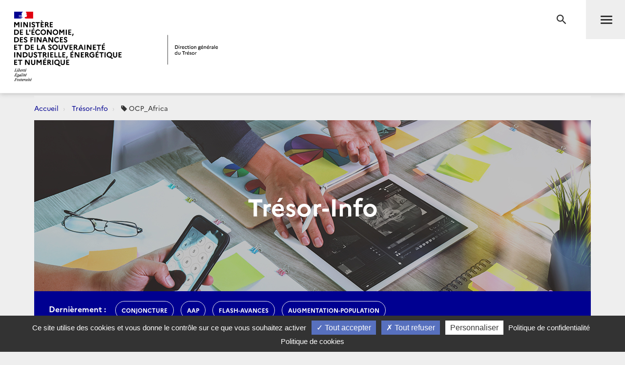

--- FILE ---
content_type: text/javascript; charset=utf-8
request_url: https://www.tresor.economie.gouv.fr/bundles/dgtarteaucitron?v=KoN0Lz1Kil_AfkRuFZxB-Rt9AwuBfa1iSre24-Ccrtk1
body_size: 12070
content:
tarteaucitron.services.DG_matomo={key:"DG_matomo",type:"analytic",name:"Matomo",uri:"https://matomo.org/privacy-policy",needConsent:!1,cookies:["_pk_ref","_pk_cvar","_pk_id","_pk_ses","_pk_hsr","piwik_ignore","_pk_uid"],js:function(){"use strict";var n,t,i;if(tarteaucitron.user.DG_matomo_Id!==undefined&&tarteaucitron.user.DG_matomo_Host!==undefined){if(window._paq=window._paq||[],tarteaucitron.user.DG_matomo_userId!==undefined&&_paq.push(["setUserId",tarteaucitron.user.DG_matomo_userId]),tarteaucitron.user.DG_matomo_Events!==undefined)for(n=0;n<tarteaucitron.user.DG_matomo_Events.length;n++)_paq.push(["trackEvent",tarteaucitron.user.DG_matomo_Events[n][0],tarteaucitron.user.DG_matomo_Events[n][1]]);_paq.push(["trackPageView"]);_paq.push(["enableLinkTracking"]);window._paq.push(["setSiteId",tarteaucitron.user.DG_matomo_Id]);window._paq.push(["setTrackerUrl",tarteaucitron.user.DG_matomo_Host+tarteaucitron.user.DG_matomo_API_ScriptName]);window._paq.push([function(){var n=this}]);tarteaucitron.addScript(tarteaucitron.user.DG_matomo_Host+tarteaucitron.user.DG_matomo_Client_ScriptName,"","",!0,"defer",!0);t=document.createElement("noscript");t.innerHTML='<p><img src="//'+tarteaucitron.user.DG_matomo_Host+tarteaucitron.user.DG_matomo_API_ScriptName+"?idsite="+tarteaucitron.user.DG_matomo_Id+'" style="border:0;" alt="" /><\/p>';document.getElementsByTagName("head")[0].appendChild(t);i=setInterval(function(){var t,n,u,r;if(typeof Piwik!="undefined")for(clearInterval(i),Piwik.getTracker(),t=document.cookie.split(";"),n=1;n<=t.length;n++)u=t[n-1].split("="),r=u[0].trim(),r.indexOf("_pk_")===0&&tarteaucitron.services.DG_matomo.cookies.push(r)},100)}}};tarteaucitron.services.DG_googlemaps={key:"DG_googlemaps",type:"api",name:"Google Maps",uri:"https://policies.google.com/privacy?hl=fr-FR",needConsent:!0,cookies:[],js:function(){"use strict";var r,u,t=[],n,i;$("#map_canvas").removeClass("googlemaps-unallowed");tarteaucitron.fallback(["dgmention-canvas"],tarteaucitron.user.dgMentionKey);tarteaucitron.fallback(["dgstatic-canvas"],function(n){var t=n.getAttribute("href")||"",i=n.getAttribute("data-url")||"",r=n.getAttribute("class")||"";return'<a href="'+t+'" target="_blank"><img src="'+i+'" /><\/a>'});tarteaucitron.fallback(["dgmention-contact-canvas"],tarteaucitron.user.dgMentionContactKey);tarteaucitron.user.mapscallback===undefined&&(tarteaucitron.user.mapscallback="tac_dg_googlemaps_callback");i="";tarteaucitron.user.googlemapsLibraries&&(i="&libraries="+tarteaucitron.user.googlemapsLibraries);tarteaucitron.addScript("//maps.googleapis.com/maps/api/js?v=3.exp&key="+tarteaucitron.user.googlemapsKey+"&callback="+tarteaucitron.user.mapscallback+i);window.tac_dg_googlemaps_callback=function(){for(tarteaucitron.fallback(["googlemaps-canvas"],function(n){var i="_"+Math.random().toString(36).substr(2,9);return t.push(i),'<div id="'+i+'" zoom="'+n.getAttribute("zoom")+'" latitude="'+n.getAttribute("latitude")+'" longitude="'+n.getAttribute("longitude")+'" style="width:'+n.offsetWidth+"px;height:"+n.offsetHeight+'px"><\/div>'}),n=0;n<t.length;n+=1)r={zoom:parseInt(document.getElementById(t[n]).getAttribute("zoom"),10),center:new google.maps.LatLng(parseFloat(document.getElementById(t[n]).getAttribute("latitude"),10),parseFloat(document.getElementById(t[n]).getAttribute("longitude"),10))},u=new google.maps.Map(document.getElementById(t[n]),r),new google.maps.Marker({position:{lat:parseFloat(document.getElementById(t[n]).getAttribute("latitude"),10),lng:parseFloat(document.getElementById(t[n]).getAttribute("longitude"),10)},map:u})}},fallback:function(){"use strict";var n="DG_googlemaps";$("#map_canvas").addClass("googlemaps-unallowed");tarteaucitron.fallback(["googlemaps-canvas"],tarteaucitron.engage(n));tarteaucitron.fallback(["dgmention-canvas"],"");tarteaucitron.fallback(["dgstatic-canvas"],tarteaucitron.engage(n));tarteaucitron.fallback(["dgmention-contact-canvas"],"")}};tarteaucitron.services.DG_googlemapsembed={key:"DG_googlemapsembed",type:"api",name:"Google Maps Embed",uri:"https://policies.google.com/privacy?hl=fr-FR",needConsent:!0,cookies:["apisid","hsid","nid","sapisid","sid","sidcc","ssid","1p_jar"],js:function(){"use strict";tarteaucitron.fallback(["googlemapsembed-canvas"],function(n){var t=n.getAttribute("data-width"),i=n.getAttribute("data-height"),r=n.getAttribute("data-src"),u=n.getAttribute("data-style");return'<iframe src="'+r+'" width="'+t+'" height="'+i+'" style="'+u+'"><\/iframe>'})},fallback:function(){"use strict";var n="DG_googlemapsembed";tarteaucitron.fallback(["googlemapsembed-canvas"],function(t){return t.style.width=t.getAttribute("data-width")+"px",t.style.height=t.getAttribute("data-height")+"px",tarteaucitron.engage(n)})}};tarteaucitron.services.DG_infogram={key:"DG_infogram",type:"api",name:"Infogram",uri:"https://infogram.com/privacy",needConsent:!0,cookies:[],js:function(){"use strict";tarteaucitron.fallback(["infogram-embed"],"");infogramIntegration.init();tarteaucitron.fallback(["infogram-wrapper"],function(n){var t=n.getAttribute("videoID"),i=n.getAttribute("title")||"",r=n.getAttribute("width")||1,u=n.getAttribute("height")||1,f=n.getAttribute("frameborder")||0,e=n.getAttribute("scrolling")||"no",o=n.getAttribute("allowfullscreen")||"allowfullscreen",s=n.getAttribute("style");return'<iframe src="https://e.infogram.com/_/'+t+'" width="'+r+'" height="'+u+'" title="'+i+'" frameborder="'+f+'" scrolling="'+e+'" allowfullscreen="'+o+'" style="'+s+'"><\/iframe>'})},fallback:function(){"use strict";tarteaucitron.fallback(["infogram-wrapper","infogram-embed"],tarteaucitron.engage("DG_infogram"))}};tarteaucitron.services.DG_twitterembed={key:"DG_twitterembed",type:"social",name:"Twitter (cards)",uri:"https://help.twitter.com/fr/rules-and-policies/twitter-cookies",needConsent:!0,cookies:[],js:function(){"use strict";var i=[],r,n,t;tarteaucitron.fallback(["twitterembed-canvas"],function(n){var r="_"+Math.random().toString(36).substr(2,9);return i.push(r),t='<div id="'+r+'" ',t+='tweetid="'+n.getAttribute("tweetid")+'" ',t+='data-theme="'+n.getAttribute("data-theme")+'" ',t+='data-cards="'+n.getAttribute("data-cards")+'" ',t+='data-conversation="'+n.getAttribute("data-conversation")+'" ',t+='data-width="'+n.getAttribute("data-width")+'" ',t+='data-align="'+n.getAttribute("data-align")+'" ',t+='data-lang="'+n.getAttribute("data-lang")+'" ',t+='data-dnt="'+n.getAttribute("data-dnt")+'" ',t+="><\/div>"});i.length>0&&tarteaucitron.addScript("//platform.twitter.com/widgets.js","twitter-wjs",function(){for(r=0;r<i.length;r+=1){n=document.getElementById(i[r]);var t=!(n.getAttribute("data-lang")=="null"||n.getAttribute("data-lang")===null||n.getAttribute("data-lang")===undefined||n.getAttribute("data-lang").length===0),u=!(n.getAttribute("data-dnt")=="null"||n.getAttribute("data-dnt")===null||n.getAttribute("data-dnt")===undefined||n.getAttribute("data-dnt").length===0);twttr.widgets.createTweet(n.getAttribute("tweetid"),n,{theme:n.getAttribute("data-theme"),cards:n.getAttribute("data-cards"),conversation:n.getAttribute("data-conversation"),width:n.getAttribute("data-width"),align:n.getAttribute("data-align"),lang:t?n.getAttribute("data-lang"):tarteaucitron.getLanguage(),dnt:u?n.getAttribute("data-dnt"):!0})}})},fallback:function(){"use strict";var n="DG_twitterembed";tarteaucitron.fallback(["twitterembed-canvas"],function(t){return t.style.width=t.getAttribute("data-width")+"px",tarteaucitron.engage(n)})}};tarteaucitron.services.DG_youtube={key:"DG_youtube",type:"video",name:"YouTube",uri:"https://policies.google.com/privacy",needConsent:!0,cookies:["VISITOR_INFO1_LIVE","YSC","PREF","GEUP"],js:function(){"use strict";tarteaucitron.fallback(["youtube_player"],function(n){var t=n.getAttribute("videoID"),i=n.getAttribute("width"),r="width=",u=n.getAttribute("height"),f="height=",e=n.getAttribute("style"),o="style=",s="theme="+n.getAttribute("theme")+"&rel="+n.getAttribute("rel")+"&controls="+n.getAttribute("controls")+"&showinfo="+n.getAttribute("showinfo")+"&autoplay="+n.getAttribute("autoplay")+"&mute="+n.getAttribute("mute");return t===undefined?"":(r+=i!==undefined?'"'+i+'" ':'"" ',f+=u!==undefined?'"'+u+'" ':'"" ',o+=e!==undefined?'"'+e+'" ':'"" ','<iframe type="text/html" '+r+f+o+' src="//www.youtube-nocookie.com/embed/'+t+"?"+s+'" frameborder="0" allowfullscreen><\/iframe>')})},fallback:function(){"use strict";var n="DG_youtube";tarteaucitron.fallback(["youtube_player"],function(t){return t.style.width=t.getAttribute("width")+"px",t.style.height=t.getAttribute("height")+"px",t.style.style=t.getAttribute("style"),tarteaucitron.engage(n)})}};tarteaucitron.services.DG_dailymotion={key:"DG_dailymotion",type:"video",name:"Dailymotion",uri:"https://www.dailymotion.com/legal/privacy",needConsent:!0,cookies:["ts","dmvk","hist","v1st","s_vi"],js:function(){"use strict";tarteaucitron.fallback(["dailymotion_player"],function(n){var t=n.getAttribute("videoID"),i=n.getAttribute("width"),r="width=",u=n.getAttribute("height"),f="height=",e=n.getAttribute("style"),o="style=",s="info="+n.getAttribute("showinfo")+"&autoPlay="+n.getAttribute("autoplay");return t===undefined?"":(r+=i!==undefined?'"'+i+'" ':'"" ',f+=u!==undefined?'"'+u+'" ':'"" ',o+=e!==undefined?'"'+e+'" ':'"" ','<iframe src="//www.dailymotion.com/embed/video/'+t+"?"+s+'" '+r+f+o+' frameborder="0" allowfullscreen><\/iframe>')})},fallback:function(){"use strict";var n="DG_dailymotion";tarteaucitron.fallback(["dailymotion_player"],function(t){return t.style.width=t.getAttribute("width")+"px",t.style.height=t.getAttribute("height")+"px",t.style.style=t.getAttribute("style"),tarteaucitron.engage(n)})}};tarteaucitron.services.DG_twittertimeline={key:"DG_twittertimeline",type:"social",name:"Twitter (timelines)",uri:"https://help.twitter.com/fr/rules-and-policies/twitter-cookies",needConsent:!0,cookies:[],js:function(){"use strict";$("span.tacTwitterTimelines + a").addClass("twitter-timeline").removeClass("twitter-timeline-unallowed");tarteaucitron.fallback(["tacTwitterTimelines"],"");tarteaucitron.addScript("//platform.twitter.com/widgets.js","twitter-wjs")},fallback:function(){"use strict";$("span.tacTwitterTimelines + a").addClass("twitter-timeline-unallowed").removeClass("twitter-timeline");tarteaucitron.fallback(["tacTwitterTimelines"],tarteaucitron.engage("DG_twittertimeline"))}};tarteaucitron.services.DG_twitter={key:"DG_twitter",type:"social",name:"Twitter",uri:"https://help.twitter.com/fr/rules-and-policies/twitter-cookies",needConsent:!0,cookies:[],js:function(){"use strict";$("span.tacTwitter + a.twitter-share-button-unallowed").addClass("twitter-share-button").removeClass("twitter-share-button-unallowed");$("span.tacTwitter + a.twitter-follow-button-unallowed").addClass("twitter-follow-button").removeClass("twitter-follow-button-unallowed");$("span.tacTwitter + a.twitter-mention-button-unallowed").addClass("twitter-mention-button").removeClass("twitter-mention-button-unallowed");$("span.tacTwitter + a.twitter-hashtag-button-unallowed").addClass("twitter-hashtag-button").removeClass("twitter-hashtag-button-unallowed");$("span.tacTwitter + a.twitter-dm-button-unallowed").addClass("twitter-dm-button").removeClass("twitter-dm-button-unallowed");tarteaucitron.fallback(["tacTwitter"],"");tarteaucitron.addScript("//platform.twitter.com/widgets.js","twitter-wjs")},fallback:function(){"use strict";$("span.tacTwitter + a.twitter-share-button").addClass("twitter-share-button-unallowed").removeClass("twitter-share-button");$("span.tacTwitter + a.twitter-follow-button").addClass("twitter-follow-button-unallowed").removeClass("twitter-follow-button");$("span.tacTwitter + a.twitter-mention-button").addClass("twitter-mention-button-unallowed").removeClass("twitter-mention-button");$("span.tacTwitter + a.twitter-hashtag-button").addClass("twitter-hashtag-button-unallowed").removeClass("twitter-hashtag-button");$("span.tacTwitter + a.twitter-dm-button").addClass("twitter-dm-button-unallowed").removeClass("twitter-dm-button");tarteaucitron.fallback(["tacTwitter"],tarteaucitron.engage("DG_twitter"))}}